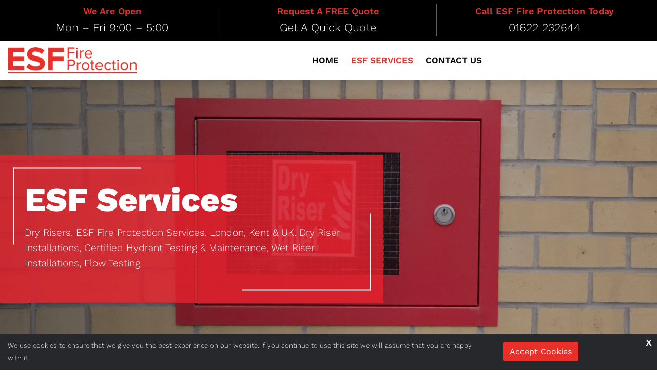

--- FILE ---
content_type: text/html; charset=UTF-8
request_url: https://www.esffireprotectionservices.co.uk/esf-services/
body_size: 13706
content:
<!doctype html>
<html lang="en-GB">
<head>
	<meta charset="UTF-8">
<script>
var gform;gform||(document.addEventListener("gform_main_scripts_loaded",function(){gform.scriptsLoaded=!0}),document.addEventListener("gform/theme/scripts_loaded",function(){gform.themeScriptsLoaded=!0}),window.addEventListener("DOMContentLoaded",function(){gform.domLoaded=!0}),gform={domLoaded:!1,scriptsLoaded:!1,themeScriptsLoaded:!1,isFormEditor:()=>"function"==typeof InitializeEditor,callIfLoaded:function(o){return!(!gform.domLoaded||!gform.scriptsLoaded||!gform.themeScriptsLoaded&&!gform.isFormEditor()||(gform.isFormEditor()&&console.warn("The use of gform.initializeOnLoaded() is deprecated in the form editor context and will be removed in Gravity Forms 3.1."),o(),0))},initializeOnLoaded:function(o){gform.callIfLoaded(o)||(document.addEventListener("gform_main_scripts_loaded",()=>{gform.scriptsLoaded=!0,gform.callIfLoaded(o)}),document.addEventListener("gform/theme/scripts_loaded",()=>{gform.themeScriptsLoaded=!0,gform.callIfLoaded(o)}),window.addEventListener("DOMContentLoaded",()=>{gform.domLoaded=!0,gform.callIfLoaded(o)}))},hooks:{action:{},filter:{}},addAction:function(o,r,e,t){gform.addHook("action",o,r,e,t)},addFilter:function(o,r,e,t){gform.addHook("filter",o,r,e,t)},doAction:function(o){gform.doHook("action",o,arguments)},applyFilters:function(o){return gform.doHook("filter",o,arguments)},removeAction:function(o,r){gform.removeHook("action",o,r)},removeFilter:function(o,r,e){gform.removeHook("filter",o,r,e)},addHook:function(o,r,e,t,n){null==gform.hooks[o][r]&&(gform.hooks[o][r]=[]);var d=gform.hooks[o][r];null==n&&(n=r+"_"+d.length),gform.hooks[o][r].push({tag:n,callable:e,priority:t=null==t?10:t})},doHook:function(r,o,e){var t;if(e=Array.prototype.slice.call(e,1),null!=gform.hooks[r][o]&&((o=gform.hooks[r][o]).sort(function(o,r){return o.priority-r.priority}),o.forEach(function(o){"function"!=typeof(t=o.callable)&&(t=window[t]),"action"==r?t.apply(null,e):e[0]=t.apply(null,e)})),"filter"==r)return e[0]},removeHook:function(o,r,t,n){var e;null!=gform.hooks[o][r]&&(e=(e=gform.hooks[o][r]).filter(function(o,r,e){return!!(null!=n&&n!=o.tag||null!=t&&t!=o.priority)}),gform.hooks[o][r]=e)}});
</script>

	<meta name="viewport" content="width=device-width, initial-scale=1">
	<link rel="profile" href="https://gmpg.org/xfn/11">

	<meta name='robots' content='index, follow, max-image-preview:large, max-snippet:-1, max-video-preview:-1' />
	<style>img:is([sizes="auto" i], [sizes^="auto," i]) { contain-intrinsic-size: 3000px 1500px }</style>
	
	<!-- This site is optimized with the Yoast SEO plugin v26.4 - https://yoast.com/wordpress/plugins/seo/ -->
	<title>Dry Risers | Kent | London | Medway | UK | ESF Fire Protection</title>
	<meta name="description" content="Dry Riser Experts covering London, Kent and Medway. Call ESF Fire Protection today for a free quote 01622 206 812." />
	<link rel="canonical" href="https://www.esffireprotectionservices.co.uk/esf-services/" />
	<meta property="og:locale" content="en_GB" />
	<meta property="og:type" content="article" />
	<meta property="og:title" content="Dry Risers | Kent | London | Medway | UK | ESF Fire Protection" />
	<meta property="og:description" content="Dry Riser Experts covering London, Kent and Medway. Call ESF Fire Protection today for a free quote 01622 206 812." />
	<meta property="og:url" content="https://www.esffireprotectionservices.co.uk/esf-services/" />
	<meta property="og:site_name" content="ESF Fire Protection" />
	<meta property="article:modified_time" content="2024-02-26T14:46:55+00:00" />
	<meta property="og:image" content="https://www.esffireprotectionservices.co.uk/wp-content/uploads/2024/02/our_services_slider_1.webp" />
	<meta property="og:image:width" content="1400" />
	<meta property="og:image:height" content="900" />
	<meta property="og:image:type" content="image/webp" />
	<meta name="twitter:card" content="summary_large_image" />
	<meta name="twitter:label1" content="Estimated reading time" />
	<meta name="twitter:data1" content="2 minutes" />
	<script type="application/ld+json" class="yoast-schema-graph">{"@context":"https://schema.org","@graph":[{"@type":"WebPage","@id":"https://www.esffireprotectionservices.co.uk/esf-services/","url":"https://www.esffireprotectionservices.co.uk/esf-services/","name":"Dry Risers | Kent | London | Medway | UK | ESF Fire Protection","isPartOf":{"@id":"https://www.esffireprotectionservices.co.uk/#website"},"primaryImageOfPage":{"@id":"https://www.esffireprotectionservices.co.uk/esf-services/#primaryimage"},"image":{"@id":"https://www.esffireprotectionservices.co.uk/esf-services/#primaryimage"},"thumbnailUrl":"https://www.esffireprotectionservices.co.uk/wp-content/uploads/2024/02/our_services_slider_1.webp","datePublished":"2024-02-26T14:43:07+00:00","dateModified":"2024-02-26T14:46:55+00:00","description":"Dry Riser Experts covering London, Kent and Medway. Call ESF Fire Protection today for a free quote 01622 206 812.","breadcrumb":{"@id":"https://www.esffireprotectionservices.co.uk/esf-services/#breadcrumb"},"inLanguage":"en-GB","potentialAction":[{"@type":"ReadAction","target":["https://www.esffireprotectionservices.co.uk/esf-services/"]}]},{"@type":"ImageObject","inLanguage":"en-GB","@id":"https://www.esffireprotectionservices.co.uk/esf-services/#primaryimage","url":"https://www.esffireprotectionservices.co.uk/wp-content/uploads/2024/02/our_services_slider_1.webp","contentUrl":"https://www.esffireprotectionservices.co.uk/wp-content/uploads/2024/02/our_services_slider_1.webp","width":1400,"height":900},{"@type":"BreadcrumbList","@id":"https://www.esffireprotectionservices.co.uk/esf-services/#breadcrumb","itemListElement":[{"@type":"ListItem","position":1,"name":"Home","item":"https://www.esffireprotectionservices.co.uk/"},{"@type":"ListItem","position":2,"name":"ESF Services"}]},{"@type":"WebSite","@id":"https://www.esffireprotectionservices.co.uk/#website","url":"https://www.esffireprotectionservices.co.uk/","name":"ESF Fire Protection","description":"London &amp; Kent","potentialAction":[{"@type":"SearchAction","target":{"@type":"EntryPoint","urlTemplate":"https://www.esffireprotectionservices.co.uk/?s={search_term_string}"},"query-input":{"@type":"PropertyValueSpecification","valueRequired":true,"valueName":"search_term_string"}}],"inLanguage":"en-GB"}]}</script>
	<!-- / Yoast SEO plugin. -->


<link rel="alternate" type="application/rss+xml" title="ESF Fire Protection &raquo; Feed" href="https://www.esffireprotectionservices.co.uk/feed/" />
<link rel="alternate" type="application/rss+xml" title="ESF Fire Protection &raquo; Comments Feed" href="https://www.esffireprotectionservices.co.uk/comments/feed/" />
<link rel='stylesheet' id='wp-block-library-css' href='https://www.esffireprotectionservices.co.uk/wp-includes/css/dist/block-library/style.min.css?ver=6.8.3' media='all' />
<style id='global-styles-inline-css'>
:root{--wp--preset--aspect-ratio--square: 1;--wp--preset--aspect-ratio--4-3: 4/3;--wp--preset--aspect-ratio--3-4: 3/4;--wp--preset--aspect-ratio--3-2: 3/2;--wp--preset--aspect-ratio--2-3: 2/3;--wp--preset--aspect-ratio--16-9: 16/9;--wp--preset--aspect-ratio--9-16: 9/16;--wp--preset--color--black: #000000;--wp--preset--color--cyan-bluish-gray: #abb8c3;--wp--preset--color--white: #ffffff;--wp--preset--color--pale-pink: #f78da7;--wp--preset--color--vivid-red: #cf2e2e;--wp--preset--color--luminous-vivid-orange: #ff6900;--wp--preset--color--luminous-vivid-amber: #fcb900;--wp--preset--color--light-green-cyan: #7bdcb5;--wp--preset--color--vivid-green-cyan: #00d084;--wp--preset--color--pale-cyan-blue: #8ed1fc;--wp--preset--color--vivid-cyan-blue: #0693e3;--wp--preset--color--vivid-purple: #9b51e0;--wp--preset--gradient--vivid-cyan-blue-to-vivid-purple: linear-gradient(135deg,rgba(6,147,227,1) 0%,rgb(155,81,224) 100%);--wp--preset--gradient--light-green-cyan-to-vivid-green-cyan: linear-gradient(135deg,rgb(122,220,180) 0%,rgb(0,208,130) 100%);--wp--preset--gradient--luminous-vivid-amber-to-luminous-vivid-orange: linear-gradient(135deg,rgba(252,185,0,1) 0%,rgba(255,105,0,1) 100%);--wp--preset--gradient--luminous-vivid-orange-to-vivid-red: linear-gradient(135deg,rgba(255,105,0,1) 0%,rgb(207,46,46) 100%);--wp--preset--gradient--very-light-gray-to-cyan-bluish-gray: linear-gradient(135deg,rgb(238,238,238) 0%,rgb(169,184,195) 100%);--wp--preset--gradient--cool-to-warm-spectrum: linear-gradient(135deg,rgb(74,234,220) 0%,rgb(151,120,209) 20%,rgb(207,42,186) 40%,rgb(238,44,130) 60%,rgb(251,105,98) 80%,rgb(254,248,76) 100%);--wp--preset--gradient--blush-light-purple: linear-gradient(135deg,rgb(255,206,236) 0%,rgb(152,150,240) 100%);--wp--preset--gradient--blush-bordeaux: linear-gradient(135deg,rgb(254,205,165) 0%,rgb(254,45,45) 50%,rgb(107,0,62) 100%);--wp--preset--gradient--luminous-dusk: linear-gradient(135deg,rgb(255,203,112) 0%,rgb(199,81,192) 50%,rgb(65,88,208) 100%);--wp--preset--gradient--pale-ocean: linear-gradient(135deg,rgb(255,245,203) 0%,rgb(182,227,212) 50%,rgb(51,167,181) 100%);--wp--preset--gradient--electric-grass: linear-gradient(135deg,rgb(202,248,128) 0%,rgb(113,206,126) 100%);--wp--preset--gradient--midnight: linear-gradient(135deg,rgb(2,3,129) 0%,rgb(40,116,252) 100%);--wp--preset--font-size--small: 13px;--wp--preset--font-size--medium: 20px;--wp--preset--font-size--large: 36px;--wp--preset--font-size--x-large: 42px;--wp--preset--spacing--20: 0.44rem;--wp--preset--spacing--30: 0.67rem;--wp--preset--spacing--40: 1rem;--wp--preset--spacing--50: 1.5rem;--wp--preset--spacing--60: 2.25rem;--wp--preset--spacing--70: 3.38rem;--wp--preset--spacing--80: 5.06rem;--wp--preset--shadow--natural: 6px 6px 9px rgba(0, 0, 0, 0.2);--wp--preset--shadow--deep: 12px 12px 50px rgba(0, 0, 0, 0.4);--wp--preset--shadow--sharp: 6px 6px 0px rgba(0, 0, 0, 0.2);--wp--preset--shadow--outlined: 6px 6px 0px -3px rgba(255, 255, 255, 1), 6px 6px rgba(0, 0, 0, 1);--wp--preset--shadow--crisp: 6px 6px 0px rgba(0, 0, 0, 1);}:where(.is-layout-flex){gap: 0.5em;}:where(.is-layout-grid){gap: 0.5em;}body .is-layout-flex{display: flex;}.is-layout-flex{flex-wrap: wrap;align-items: center;}.is-layout-flex > :is(*, div){margin: 0;}body .is-layout-grid{display: grid;}.is-layout-grid > :is(*, div){margin: 0;}:where(.wp-block-columns.is-layout-flex){gap: 2em;}:where(.wp-block-columns.is-layout-grid){gap: 2em;}:where(.wp-block-post-template.is-layout-flex){gap: 1.25em;}:where(.wp-block-post-template.is-layout-grid){gap: 1.25em;}.has-black-color{color: var(--wp--preset--color--black) !important;}.has-cyan-bluish-gray-color{color: var(--wp--preset--color--cyan-bluish-gray) !important;}.has-white-color{color: var(--wp--preset--color--white) !important;}.has-pale-pink-color{color: var(--wp--preset--color--pale-pink) !important;}.has-vivid-red-color{color: var(--wp--preset--color--vivid-red) !important;}.has-luminous-vivid-orange-color{color: var(--wp--preset--color--luminous-vivid-orange) !important;}.has-luminous-vivid-amber-color{color: var(--wp--preset--color--luminous-vivid-amber) !important;}.has-light-green-cyan-color{color: var(--wp--preset--color--light-green-cyan) !important;}.has-vivid-green-cyan-color{color: var(--wp--preset--color--vivid-green-cyan) !important;}.has-pale-cyan-blue-color{color: var(--wp--preset--color--pale-cyan-blue) !important;}.has-vivid-cyan-blue-color{color: var(--wp--preset--color--vivid-cyan-blue) !important;}.has-vivid-purple-color{color: var(--wp--preset--color--vivid-purple) !important;}.has-black-background-color{background-color: var(--wp--preset--color--black) !important;}.has-cyan-bluish-gray-background-color{background-color: var(--wp--preset--color--cyan-bluish-gray) !important;}.has-white-background-color{background-color: var(--wp--preset--color--white) !important;}.has-pale-pink-background-color{background-color: var(--wp--preset--color--pale-pink) !important;}.has-vivid-red-background-color{background-color: var(--wp--preset--color--vivid-red) !important;}.has-luminous-vivid-orange-background-color{background-color: var(--wp--preset--color--luminous-vivid-orange) !important;}.has-luminous-vivid-amber-background-color{background-color: var(--wp--preset--color--luminous-vivid-amber) !important;}.has-light-green-cyan-background-color{background-color: var(--wp--preset--color--light-green-cyan) !important;}.has-vivid-green-cyan-background-color{background-color: var(--wp--preset--color--vivid-green-cyan) !important;}.has-pale-cyan-blue-background-color{background-color: var(--wp--preset--color--pale-cyan-blue) !important;}.has-vivid-cyan-blue-background-color{background-color: var(--wp--preset--color--vivid-cyan-blue) !important;}.has-vivid-purple-background-color{background-color: var(--wp--preset--color--vivid-purple) !important;}.has-black-border-color{border-color: var(--wp--preset--color--black) !important;}.has-cyan-bluish-gray-border-color{border-color: var(--wp--preset--color--cyan-bluish-gray) !important;}.has-white-border-color{border-color: var(--wp--preset--color--white) !important;}.has-pale-pink-border-color{border-color: var(--wp--preset--color--pale-pink) !important;}.has-vivid-red-border-color{border-color: var(--wp--preset--color--vivid-red) !important;}.has-luminous-vivid-orange-border-color{border-color: var(--wp--preset--color--luminous-vivid-orange) !important;}.has-luminous-vivid-amber-border-color{border-color: var(--wp--preset--color--luminous-vivid-amber) !important;}.has-light-green-cyan-border-color{border-color: var(--wp--preset--color--light-green-cyan) !important;}.has-vivid-green-cyan-border-color{border-color: var(--wp--preset--color--vivid-green-cyan) !important;}.has-pale-cyan-blue-border-color{border-color: var(--wp--preset--color--pale-cyan-blue) !important;}.has-vivid-cyan-blue-border-color{border-color: var(--wp--preset--color--vivid-cyan-blue) !important;}.has-vivid-purple-border-color{border-color: var(--wp--preset--color--vivid-purple) !important;}.has-vivid-cyan-blue-to-vivid-purple-gradient-background{background: var(--wp--preset--gradient--vivid-cyan-blue-to-vivid-purple) !important;}.has-light-green-cyan-to-vivid-green-cyan-gradient-background{background: var(--wp--preset--gradient--light-green-cyan-to-vivid-green-cyan) !important;}.has-luminous-vivid-amber-to-luminous-vivid-orange-gradient-background{background: var(--wp--preset--gradient--luminous-vivid-amber-to-luminous-vivid-orange) !important;}.has-luminous-vivid-orange-to-vivid-red-gradient-background{background: var(--wp--preset--gradient--luminous-vivid-orange-to-vivid-red) !important;}.has-very-light-gray-to-cyan-bluish-gray-gradient-background{background: var(--wp--preset--gradient--very-light-gray-to-cyan-bluish-gray) !important;}.has-cool-to-warm-spectrum-gradient-background{background: var(--wp--preset--gradient--cool-to-warm-spectrum) !important;}.has-blush-light-purple-gradient-background{background: var(--wp--preset--gradient--blush-light-purple) !important;}.has-blush-bordeaux-gradient-background{background: var(--wp--preset--gradient--blush-bordeaux) !important;}.has-luminous-dusk-gradient-background{background: var(--wp--preset--gradient--luminous-dusk) !important;}.has-pale-ocean-gradient-background{background: var(--wp--preset--gradient--pale-ocean) !important;}.has-electric-grass-gradient-background{background: var(--wp--preset--gradient--electric-grass) !important;}.has-midnight-gradient-background{background: var(--wp--preset--gradient--midnight) !important;}.has-small-font-size{font-size: var(--wp--preset--font-size--small) !important;}.has-medium-font-size{font-size: var(--wp--preset--font-size--medium) !important;}.has-large-font-size{font-size: var(--wp--preset--font-size--large) !important;}.has-x-large-font-size{font-size: var(--wp--preset--font-size--x-large) !important;}
:where(.wp-block-post-template.is-layout-flex){gap: 1.25em;}:where(.wp-block-post-template.is-layout-grid){gap: 1.25em;}
:where(.wp-block-columns.is-layout-flex){gap: 2em;}:where(.wp-block-columns.is-layout-grid){gap: 2em;}
:root :where(.wp-block-pullquote){font-size: 1.5em;line-height: 1.6;}
</style>
<link rel='stylesheet' id='bundle.css-css' href='https://www.esffireprotectionservices.co.uk/wp-content/themes/wp-esf-fire-protection/assets/css/bundle.css?ver=1444150445' media='all' />
<script src="https://www.esffireprotectionservices.co.uk/wp-includes/js/jquery/jquery.min.js?ver=3.7.1" id="jquery-core-js"></script>
<script src="https://www.esffireprotectionservices.co.uk/wp-includes/js/jquery/jquery-migrate.min.js?ver=3.4.1" id="jquery-migrate-js"></script>
<link rel="https://api.w.org/" href="https://www.esffireprotectionservices.co.uk/wp-json/" /><link rel="alternate" title="JSON" type="application/json" href="https://www.esffireprotectionservices.co.uk/wp-json/wp/v2/pages/133" /><link rel="EditURI" type="application/rsd+xml" title="RSD" href="https://www.esffireprotectionservices.co.uk/xmlrpc.php?rsd" />
<meta name="generator" content="WordPress 6.8.3" />
<link rel='shortlink' href='https://www.esffireprotectionservices.co.uk/?p=133' />
<link rel="alternate" title="oEmbed (JSON)" type="application/json+oembed" href="https://www.esffireprotectionservices.co.uk/wp-json/oembed/1.0/embed?url=https%3A%2F%2Fwww.esffireprotectionservices.co.uk%2Fesf-services%2F" />
<link rel="alternate" title="oEmbed (XML)" type="text/xml+oembed" href="https://www.esffireprotectionservices.co.uk/wp-json/oembed/1.0/embed?url=https%3A%2F%2Fwww.esffireprotectionservices.co.uk%2Fesf-services%2F&#038;format=xml" />
<link rel="icon" href="https://www.esffireprotectionservices.co.uk/wp-content/uploads/2024/02/cropped-favicon-32x32.png" sizes="32x32" />
<link rel="icon" href="https://www.esffireprotectionservices.co.uk/wp-content/uploads/2024/02/cropped-favicon-192x192.png" sizes="192x192" />
<link rel="apple-touch-icon" href="https://www.esffireprotectionservices.co.uk/wp-content/uploads/2024/02/cropped-favicon-180x180.png" />
<meta name="msapplication-TileImage" content="https://www.esffireprotectionservices.co.uk/wp-content/uploads/2024/02/cropped-favicon-270x270.png" />
</head>

<body class="wp-singular page-template page-template-page-content page-template-page-content-php page page-id-133 wp-theme-wp-esf-fire-protection">
<div class="eupopup eupopup-bottomright eupopup-style-compact"></div>
	<header class="d-none d-sm-none d-md-block">
		<div class="top_bar bgr-dark txt-light clearfix fixed-top-header p-2">
                <div class="container">
                    <div class="row d-flex justify-content-center top-header-container">
                        <div class="col-lg-4 col-md-4 header-box header-border-right text-center">
                            <span class="d-block heading">We Are Open</span>
							<span class="header-text">
							Mon – Fri 9:00 – 5:00<br />
							</span>
                        </div>
						 <div class="col-lg-4 col-md-4 header-box header-border-right text-center">
                            <span class="d-block heading">Request A FREE Quote</span>
							<span class="header-text">
							 <a href="#" data-toggle="modal" data-target="#myModalform">Get A Quick Quote</a>
							</span>
                        </div>
						 <div class="col-lg-4 col-md-4 header-box text-center">
                            <span class="d-block heading">Call ESF Fire Protection Today</span>
							<span class="header-text">
							<a href="tel:01622 232644">01622 232644</a>
							</span>
                        </div>
                    </div>
                </div>
            </div>
	</header>
	
<!--Navbar -->
    <nav class="navbar navbar-expand-lg navbar-light fixed-top bgr-light shadow">
		<div class="container p-2 p-md-0">
				<a class="navbar-brand " href="https://www.esffireprotectionservices.co.uk">
					<div class="navbar-brand-img logo">
						<img class="navbar-brand-logo" src="https://www.esffireprotectionservices.co.uk/wp-content/themes/wp-esf-fire-protection/assets/img/esf_logo-1.webp"
							alt="ESF Fire Protection">
					</div>
				</a>
				<button class="navbar-toggler first-button" type="button" data-toggle="collapse"
					data-target="#navbarSupportedContent23" aria-controls="navbarSupportedContent23" aria-expanded="false"
					aria-label="Toggle navigation">
					<div class="animated-icon1"><span></span><span></span><span></span></div>
				</button>
				<div class="collapse navbar-collapse" id="navbarSupportedContent23">

					<div class="nav-menu mx-auto"><ul id="menu-menu-1" class="navbar-nav m-0" itemscope itemtype="http://www.schema.org/SiteNavigationElement"><li  id="menu-item-101" class="menu-item menu-item-type-post_type menu-item-object-page menu-item-home menu-item-101 nav-item"><a itemprop="url" href="https://www.esffireprotectionservices.co.uk/" class="nav-link"><span itemprop="name">Home</span></a></li>
<li  id="menu-item-136" class="menu-item menu-item-type-post_type menu-item-object-page current-menu-item page_item page-item-133 current_page_item active menu-item-136 nav-item"><a itemprop="url" href="https://www.esffireprotectionservices.co.uk/esf-services/" class="nav-link" aria-current="page"><span itemprop="name">ESF Services</span></a></li>
<li  id="menu-item-129" class="menu-item menu-item-type-post_type menu-item-object-page menu-item-129 nav-item"><a itemprop="url" href="https://www.esffireprotectionservices.co.uk/contact-us/" class="nav-link"><span itemprop="name">Contact Us</span></a></li>
</ul></div>				</div>
		</div><!--container-->
    </nav>
    <!--/.Navbar -->
	
		 <div class="modal fade" id="myModalform" tabindex="-1" role="dialog"
        aria-labelledby="modalcenter" aria-hidden="true">
        <div class="modal-dialog modal-dialog-centered modal-md" role="document">
            <div class="modal-content">
                <div class="modal-body modal-body-form">
					<div class="container-fluid p-0">
						<div class="row">
							<div class="col-lg-12 col-md-12 bgr-red-color">
							 <h5 class="modal-title mb-3 mt-3 txt-light">Request A Quick Quote</h5>
							  <button type="button" class="close" data-dismiss="modal" aria-label="Close">
								<span aria-hidden="true">&times;</span>
							</button>
								
                <div class='gf_browser_chrome gform_wrapper gravity-theme gform-theme--no-framework custom_styleform_one_wrapper' data-form-theme='gravity-theme' data-form-index='0' id='gform_wrapper_2' ><div id='gf_2' class='gform_anchor' tabindex='-1'></div><form method='post' enctype='multipart/form-data' target='gform_ajax_frame_2' id='gform_2' class='custom_styleform_one' action='/esf-services/#gf_2' data-formid='2' novalidate>					<div style="display: none !important;" class="akismet-fields-container gf_invisible" data-prefix="ak_">
						<label>&#916;<textarea name="ak_hp_textarea" cols="45" rows="8" maxlength="100"></textarea></label>
						<input type="hidden" id="ak_js_1" name="ak_js" value="241" />
						<script>
document.getElementById( "ak_js_1" ).setAttribute( "value", ( new Date() ).getTime() );
</script>

					</div>
                        <div class='gform-body gform_body'><div id='gform_fields_2' class='gform_fields top_label form_sublabel_below description_below validation_below'><div id="field_2_7" class="gfield gfield--type-honeypot gform_validation_container field_sublabel_below gfield--has-description field_description_below field_validation_below gfield_visibility_visible"  ><label class='gfield_label gform-field-label' for='input_2_7'>Comments</label><div class='ginput_container'><input name='input_7' id='input_2_7' type='text' value='' autocomplete='new-password'/></div><div class='gfield_description' id='gfield_description_2_7'>This field is for validation purposes and should be left unchanged.</div></div><div id="field_2_1" class="gfield gfield--type-text gfield--width-half gfield_contains_required field_sublabel_below gfield--no-description field_description_below hidden_label field_validation_below gfield_visibility_visible"  ><label class='gfield_label gform-field-label' for='input_2_1'>Your Name<span class="gfield_required"><span class="gfield_required gfield_required_text">(Required)</span></span></label><div class='ginput_container ginput_container_text'><input name='input_1' id='input_2_1' type='text' value='' class='large'    placeholder='Name*' aria-required="true" aria-invalid="false"   /></div></div><div id="field_2_3" class="gfield gfield--type-text gfield--width-half gfield_contains_required field_sublabel_below gfield--no-description field_description_below hidden_label field_validation_below gfield_visibility_visible"  ><label class='gfield_label gform-field-label' for='input_2_3'>Your Email<span class="gfield_required"><span class="gfield_required gfield_required_text">(Required)</span></span></label><div class='ginput_container ginput_container_text'><input name='input_3' id='input_2_3' type='text' value='' class='large'    placeholder='Email*' aria-required="true" aria-invalid="false"   /></div></div><div id="field_2_2" class="gfield gfield--type-text gfield--width-half gfield_contains_required field_sublabel_below gfield--no-description field_description_below hidden_label field_validation_below gfield_visibility_visible"  ><label class='gfield_label gform-field-label' for='input_2_2'>Your Phone Number*<span class="gfield_required"><span class="gfield_required gfield_required_text">(Required)</span></span></label><div class='ginput_container ginput_container_text'><input name='input_2' id='input_2_2' type='text' value='' class='large'    placeholder='Phone Number*' aria-required="true" aria-invalid="false"   /></div></div><div id="field_2_4" class="gfield gfield--type-text gfield--width-half gfield_contains_required field_sublabel_below gfield--no-description field_description_below hidden_label field_validation_below gfield_visibility_visible"  ><label class='gfield_label gform-field-label' for='input_2_4'>Your Postcode<span class="gfield_required"><span class="gfield_required gfield_required_text">(Required)</span></span></label><div class='ginput_container ginput_container_text'><input name='input_4' id='input_2_4' type='text' value='' class='large'    placeholder='Location/Postcode*' aria-required="true" aria-invalid="false"   /></div></div><div id="field_2_6" class="gfield gfield--type-textarea gfield_contains_required field_sublabel_below gfield--no-description field_description_below hidden_label field_validation_below gfield_visibility_visible"  ><label class='gfield_label gform-field-label' for='input_2_6'>Your Message*<span class="gfield_required"><span class="gfield_required gfield_required_text">(Required)</span></span></label><div class='ginput_container ginput_container_textarea'><textarea name='input_6' id='input_2_6' class='textarea small'    placeholder='Your Message' aria-required="true" aria-invalid="false"   rows='10' cols='50'></textarea></div></div></div></div>
        <div class='gform-footer gform_footer top_label'> <input type='submit' id='gform_submit_button_2' class='gform_button button' onclick='gform.submission.handleButtonClick(this);' data-submission-type='submit' value='Submit'  /> <input type='hidden' name='gform_ajax' value='form_id=2&amp;title=&amp;description=&amp;tabindex=0&amp;theme=gravity-theme&amp;styles=[]&amp;hash=b8401523dbb50d0ae40f4989ffb3bf9d' />
            <input type='hidden' class='gform_hidden' name='gform_submission_method' data-js='gform_submission_method_2' value='iframe' />
            <input type='hidden' class='gform_hidden' name='gform_theme' data-js='gform_theme_2' id='gform_theme_2' value='gravity-theme' />
            <input type='hidden' class='gform_hidden' name='gform_style_settings' data-js='gform_style_settings_2' id='gform_style_settings_2' value='[]' />
            <input type='hidden' class='gform_hidden' name='is_submit_2' value='1' />
            <input type='hidden' class='gform_hidden' name='gform_submit' value='2' />
            
            <input type='hidden' class='gform_hidden' name='gform_unique_id' value='' />
            <input type='hidden' class='gform_hidden' name='state_2' value='WyJbXSIsImM4NjJiMzYxMTg5YzM0MmM1MzY5ODM2MjlkMDJiZmU0Il0=' />
            <input type='hidden' autocomplete='off' class='gform_hidden' name='gform_target_page_number_2' id='gform_target_page_number_2' value='0' />
            <input type='hidden' autocomplete='off' class='gform_hidden' name='gform_source_page_number_2' id='gform_source_page_number_2' value='1' />
            <input type='hidden' name='gform_field_values' value='' />
            
        </div>
                        </form>
                        </div>
		                <iframe style='display:none;width:0px;height:0px;' src='about:blank' name='gform_ajax_frame_2' id='gform_ajax_frame_2' title='This iframe contains the logic required to handle Ajax powered Gravity Forms.'></iframe>
		                <script>
gform.initializeOnLoaded( function() {gformInitSpinner( 2, 'https://www.esffireprotectionservices.co.uk/wp-content/plugins/gravityforms/images/spinner.svg', true );jQuery('#gform_ajax_frame_2').on('load',function(){var contents = jQuery(this).contents().find('*').html();var is_postback = contents.indexOf('GF_AJAX_POSTBACK') >= 0;if(!is_postback){return;}var form_content = jQuery(this).contents().find('#gform_wrapper_2');var is_confirmation = jQuery(this).contents().find('#gform_confirmation_wrapper_2').length > 0;var is_redirect = contents.indexOf('gformRedirect(){') >= 0;var is_form = form_content.length > 0 && ! is_redirect && ! is_confirmation;var mt = parseInt(jQuery('html').css('margin-top'), 10) + parseInt(jQuery('body').css('margin-top'), 10) + 100;if(is_form){jQuery('#gform_wrapper_2').html(form_content.html());if(form_content.hasClass('gform_validation_error')){jQuery('#gform_wrapper_2').addClass('gform_validation_error');} else {jQuery('#gform_wrapper_2').removeClass('gform_validation_error');}setTimeout( function() { /* delay the scroll by 50 milliseconds to fix a bug in chrome */ jQuery(document).scrollTop(jQuery('#gform_wrapper_2').offset().top - mt); }, 50 );if(window['gformInitDatepicker']) {gformInitDatepicker();}if(window['gformInitPriceFields']) {gformInitPriceFields();}var current_page = jQuery('#gform_source_page_number_2').val();gformInitSpinner( 2, 'https://www.esffireprotectionservices.co.uk/wp-content/plugins/gravityforms/images/spinner.svg', true );jQuery(document).trigger('gform_page_loaded', [2, current_page]);window['gf_submitting_2'] = false;}else if(!is_redirect){var confirmation_content = jQuery(this).contents().find('.GF_AJAX_POSTBACK').html();if(!confirmation_content){confirmation_content = contents;}jQuery('#gform_wrapper_2').replaceWith(confirmation_content);jQuery(document).scrollTop(jQuery('#gf_2').offset().top - mt);jQuery(document).trigger('gform_confirmation_loaded', [2]);window['gf_submitting_2'] = false;wp.a11y.speak(jQuery('#gform_confirmation_message_2').text());}else{jQuery('#gform_2').append(contents);if(window['gformRedirect']) {gformRedirect();}}jQuery(document).trigger("gform_pre_post_render", [{ formId: "2", currentPage: "current_page", abort: function() { this.preventDefault(); } }]);        if (event && event.defaultPrevented) {                return;        }        const gformWrapperDiv = document.getElementById( "gform_wrapper_2" );        if ( gformWrapperDiv ) {            const visibilitySpan = document.createElement( "span" );            visibilitySpan.id = "gform_visibility_test_2";            gformWrapperDiv.insertAdjacentElement( "afterend", visibilitySpan );        }        const visibilityTestDiv = document.getElementById( "gform_visibility_test_2" );        let postRenderFired = false;        function triggerPostRender() {            if ( postRenderFired ) {                return;            }            postRenderFired = true;            gform.core.triggerPostRenderEvents( 2, current_page );            if ( visibilityTestDiv ) {                visibilityTestDiv.parentNode.removeChild( visibilityTestDiv );            }        }        function debounce( func, wait, immediate ) {            var timeout;            return function() {                var context = this, args = arguments;                var later = function() {                    timeout = null;                    if ( !immediate ) func.apply( context, args );                };                var callNow = immediate && !timeout;                clearTimeout( timeout );                timeout = setTimeout( later, wait );                if ( callNow ) func.apply( context, args );            };        }        const debouncedTriggerPostRender = debounce( function() {            triggerPostRender();        }, 200 );        if ( visibilityTestDiv && visibilityTestDiv.offsetParent === null ) {            const observer = new MutationObserver( ( mutations ) => {                mutations.forEach( ( mutation ) => {                    if ( mutation.type === 'attributes' && visibilityTestDiv.offsetParent !== null ) {                        debouncedTriggerPostRender();                        observer.disconnect();                    }                });            });            observer.observe( document.body, {                attributes: true,                childList: false,                subtree: true,                attributeFilter: [ 'style', 'class' ],            });        } else {            triggerPostRender();        }    } );} );
</script>
							</div>
						</div>
					</div>	
                </div>
            </div>
        </div>
    </div><section class="home-slider">
    <div id="carousel-example" class="carousel slide carousel-fade" data-ride="carousel">
    
        <div class="carousel-inner">
                        <div class="carousel-item active">
                <div class="content-overlay">
                   <img src="https://www.esffireprotectionservices.co.uk/wp-content/uploads/2024/02/our_services_slider_1.webp" class="carousel-image w-100 lozad" alt="ESF Services" srcset="https://www.esffireprotectionservices.co.uk/wp-content/uploads/2024/02/our_services_slider_1-300x193.webp 300w, https://www.esffireprotectionservices.co.uk/wp-content/uploads/2024/02/our_services_slider_1-1024x658.webp 1024w, https://www.esffireprotectionservices.co.uk/wp-content/uploads/2024/02/our_services_slider_1-768x494.webp 768w, https://www.esffireprotectionservices.co.uk/wp-content/uploads/2024/02/our_services_slider_1.webp 1400w">
                    <div class="carousel-caption">
                        <div class="container">
                            <div class="row">
							                                <div class="col-lg-7 col-md-12 home-text p-5">
                                    <h1 class="txt-light text-center text-lg-left">ESF Services									<span class="subheading2 text-center text-lg-left">Dry Risers. ESF Fire Protection Services. London, Kent & UK.
Dry Riser Installations, 
Certified Hydrant Testing & Maintenance, Wet Riser Installations, 
Flow Testing</span></h1>
                                                                     
                                </div>
								                             </div>
                        </div>
                    </div>
				
                </div>
            </div>
                        
        </div>

    </div>
</section><section class="one-column-content bgr-light txt-dark p-2 p-lg-5">
    <div class="container-fluid p-0">
        <div class="row no-gutters d-flex">
            <div class="align-self-center col-lg-10 mx-auto col-md-12 p-2 p-lg-5" data-aos="fade-up">
			            <p>A dry riser is defined as a vertical water supply pipe installed in a building for fire-fighting purposes, fitted with inlet connections at a fire service access level and landing valves at specified points, which is normally dry but is capable of being charged with water usually by a pumping from fire and rescue service appliances. The difference between a Dry and Wet Riser is that the Wet Riser is permanently charged with water.</p>
<p>Dry and Wet Risers are installed where there are no floors higher than 50 metres. Where there are floors higher than 50 metres only Wet Risers should be installed due to the pressure required to provide water supplies to the landing valves sited on upper floors. and also to ensure water is immediately available for fire-fighting.</p>
<p>Dry Riser fire-main should have an operating pressure of 12 Bar.</p>
<p>As the responsible person who either owns or manages the building/s, it falls as your responsibility to ensure the service and maintenance of Dry Riser system with a 6 monthly visual inspection and an annual 12 Bar wet test, all with certification to meet legal fire and safety regulations, failure to do so can result in your insurance being invalidated and prosecution if the system fails and it can be proved it was due to the system not conforming to relevant British Standards and procedures.</p>
<p>We offer servicing and preventative maintenance for all dry and wet riser systems, all works are in accordance with BS9990:2015 The Code of Practice for non Automatic Fire Fighting Systems and our engineers are trained to ensure your people and premises are safe from fire</p>
<p><a href="/contact-us/">Contact Us</a> Today For A Free Quote ESF Fire Protection look forward to your call.</p>
				
            </div>
			 
        </div>
    </div>
</section>




 
<footer class="site-footer bgr-primary-color footer-pdb pb-5 position-relative text-md-left text-center">
    <div class="container">
        <div class="row">
				<div class="footer-top bgr-red-color mt-md-5 mb-md-5 mt-0 mb-0 col-lg-12 col-md-12 col-sm-12">
						<div class="footer-call-to-action">
							<div class="row d-flex align-items-center">
								<div class="col-lg-6 col-md-6 col-sm-12 text-center text-md-left">
									<h3 class="call-to-action-title txt-light">CALL ESF FIRE PROTECTION TODAY</h3>
										<p class="call-to-action-description txt-light">For more information call our team of experts</p>
								</div>
								<div class="col-lg-6 col-md-6 col-sm-12 text-center text-md-right">
									<div class="call-to-action-phone-link">
										<a href="tel:01622 232644">01622 232644<span><svg class="svg-inline--fa fa-phone fa-w-16" aria-hidden="true" focusable="false" data-prefix="fas" data-icon="phone" role="img" xmlns="http://www.w3.org/2000/svg" viewBox="0 0 512 512" data-fa-i2svg=""><path fill="currentColor" d="M493.4 24.6l-104-24c-11.3-2.6-22.9 3.3-27.5 13.9l-48 112c-4.2 9.8-1.4 21.3 6.9 28l60.6 49.6c-36 76.7-98.9 140.5-177.2 177.2l-49.6-60.6c-6.8-8.3-18.2-11.1-28-6.9l-112 48C3.9 366.5-2 378.1.6 389.4l24 104C27.1 504.2 36.7 512 48 512c256.1 0 464-207.5 464-464 0-11.2-7.7-20.9-18.6-23.4z"></path></svg><!-- <i class="fas fa-phone"></i> --></span>
										</a>
									</div>
								</div>
							</div>
						</div>
				</div>
		
			<div class="col-lg-4 col-md-6 col-sm-12 mt-3">
				<span class="txt-light-gray tagline mb-2 mt-3 mt-sm-0 d-block">Head Office</span>
				<span class="address txt-light">Barham Court,<br />
Teston,<br />
Maidstone, Kent,<br />
ME18 5BZ<br />
<br />
ESF Fire Protection Services UK Limited <br />
Company Number 15816284</span>
			
			</div>
			<div class="col-lg-4 col-md-6 col-sm-12 mt-3">
				<span class="txt-light-gray tagline mb-2 mt-3 mt-sm-0 d-block">Contact Us</span>
										<div class="txt-light-gray tagline2">Phone</div>
				<span class="txt-light">T: <a href="tel:01622 232644">01622 232644</a></span>
				<span class="txt-light d-block mt-2">M: <a href="tel:07793 205999">07793 205999</a></span>
		
						<div class="txt-light-gray tagline2 mt-3">Email</div>
						<span class="txt-dark"><a
								href="mailto:info@esffireprotection.co.uk">info@esffireprotection.co.uk</a></span>
								
						
			
			</div>
			
				<div class="col-lg-4 col-md-6 col-sm-12 mt-3 accerditation">
					<span class="txt-light-gray tagline mb-2 mt-3 mt-sm-0 d-block">Accreditation</span>
					<span class="mt-2 mb-2 d-block txt-light">Dry Riser Annual & 6 Monthly Certified Testing</span>
					<span class="mt-2 mb-2 d-block txt-light">Trained by IFEDA on a CPD accredited training course Asbestos awareness</span>
					 							<span><img data-src="https://www.esffireprotectionservices.co.uk/wp-content/uploads/2024/02/cpd_certified_logo.jpg" class="img-fluid lozad" alt="CPD Certified"></span>
													<span><img data-src="https://www.esffireprotectionservices.co.uk/wp-content/uploads/2024/02/chas_logo.png" class="img-fluid lozad" alt="CHAS"></span>
													<span><img data-src="https://www.esffireprotectionservices.co.uk/wp-content/uploads/2024/02/safecontractor_logo.jpg" class="img-fluid lozad" alt="Safecontractor Approved"></span>
									</div>
		</div>

    </div><!-- container-->
</footer>
				
<div class="copyright bgr-dark pt-4 pb-5 pb-md-3">
    <div class="container mb-4 mb-md-0">
        <div class="row">
            <div class="col-lg-12"></div>
            <div
                class="d-flex align-self-center text-lg-left text-md-left text-sm-center text-center col-lg-8 col-md-8 txt-light office">
                <small>
                    © 2025                    All Rights Reserved | Website Built and Powered by <a href="https://boostonlineadvertising.co.uk/" target="_blank" rel="noopener" aria-label="BoostOnline UK Group Ltd.">BoostOnline UK Group Ltd.</a></small>
            </div>
            <div class="col-lg-4 col-md-4 text-lg-right text-md-right text-sm-center text-center boostonline-footer">
                <a href="https://boostonlineadvertising.co.uk/website-design-service/" rel="noopener" target="_blank" aria-label="Boostonline Local Marketing">
                    <img data-src="https://www.esffireprotectionservices.co.uk/wp-content/themes/wp-esf-fire-protection/assets/img/boost-white-logo-footer.png"
                        alt="Boostonline Local Marketing" class="img-fluid lozad">
                </a>
            </div>
        </div>
    </div>
</div>

<!-- Mobile -->
	<div class="bottomMenu">
           <div class="container">
        <div class="row row d-flex pt-3 pb-3 text-center">
            <div class="col-12 align-self-center">
                <a href="tel:01622 232644"><i class="fas fa-phone-alt" aria-hidden="true"></i> 01622 232644</a>
            </div>
          
        </div>
    </div>
        </div>
     
	<div class="progress-wrap">
		<svg class="progress-circle svg-content" width="100%" height="100%" viewBox="-1 -1 102 102">
			<path d="M50,1 a49,49 0 0,1 0,98 a49,49 0 0,1 0,-98"/>
		</svg>
		<span><i class="fas fa-arrow-up"></i></span>
	</div>
	
<script type="speculationrules">
{"prefetch":[{"source":"document","where":{"and":[{"href_matches":"\/*"},{"not":{"href_matches":["\/wp-*.php","\/wp-admin\/*","\/wp-content\/uploads\/*","\/wp-content\/*","\/wp-content\/plugins\/*","\/wp-content\/themes\/wp-esf-fire-protection\/*","\/*\\?(.+)"]}},{"not":{"selector_matches":"a[rel~=\"nofollow\"]"}},{"not":{"selector_matches":".no-prefetch, .no-prefetch a"}}]},"eagerness":"conservative"}]}
</script>
<link rel='stylesheet' id='gform_basic-css' href='https://www.esffireprotectionservices.co.uk/wp-content/plugins/gravityforms/assets/css/dist/basic.min.css?ver=2.9.22' media='all' />
<link rel='stylesheet' id='gform_theme_components-css' href='https://www.esffireprotectionservices.co.uk/wp-content/plugins/gravityforms/assets/css/dist/theme-components.min.css?ver=2.9.22' media='all' />
<link rel='stylesheet' id='gform_theme-css' href='https://www.esffireprotectionservices.co.uk/wp-content/plugins/gravityforms/assets/css/dist/theme.min.css?ver=2.9.22' media='all' />
<script src="https://www.esffireprotectionservices.co.uk/wp-content/themes/wp-esf-fire-protection/js/navigation.js?ver=1.0.0" id="wp-esf-fire-protection-navigation-js"></script>
<script src="https://www.esffireprotectionservices.co.uk/wp-content/themes/wp-esf-fire-protection/assets/build/bundle.min.js?ver=1977818157" id="bundle.js-js"></script>
<script src="https://www.esffireprotectionservices.co.uk/wp-includes/js/dist/dom-ready.min.js?ver=f77871ff7694fffea381" id="wp-dom-ready-js"></script>
<script src="https://www.esffireprotectionservices.co.uk/wp-includes/js/dist/hooks.min.js?ver=4d63a3d491d11ffd8ac6" id="wp-hooks-js"></script>
<script src="https://www.esffireprotectionservices.co.uk/wp-includes/js/dist/i18n.min.js?ver=5e580eb46a90c2b997e6" id="wp-i18n-js"></script>
<script id="wp-i18n-js-after">
wp.i18n.setLocaleData( { 'text direction\u0004ltr': [ 'ltr' ] } );
</script>
<script id="wp-a11y-js-translations">
( function( domain, translations ) {
	var localeData = translations.locale_data[ domain ] || translations.locale_data.messages;
	localeData[""].domain = domain;
	wp.i18n.setLocaleData( localeData, domain );
} )( "default", {"translation-revision-date":"2024-01-24 20:04:42+0000","generator":"GlotPress\/4.0.0-beta.2","domain":"messages","locale_data":{"messages":{"":{"domain":"messages","plural-forms":"nplurals=2; plural=n != 1;","lang":"en_GB"},"Notifications":["Notifications"]}},"comment":{"reference":"wp-includes\/js\/dist\/a11y.js"}} );
</script>
<script src="https://www.esffireprotectionservices.co.uk/wp-includes/js/dist/a11y.min.js?ver=3156534cc54473497e14" id="wp-a11y-js"></script>
<script defer='defer' src="https://www.esffireprotectionservices.co.uk/wp-content/plugins/gravityforms/js/jquery.json.min.js?ver=2.9.22" id="gform_json-js"></script>
<script id="gform_gravityforms-js-extra">
var gform_i18n = {"datepicker":{"days":{"monday":"Mo","tuesday":"Tu","wednesday":"We","thursday":"Th","friday":"Fr","saturday":"Sa","sunday":"Su"},"months":{"january":"January","february":"February","march":"March","april":"April","may":"May","june":"June","july":"July","august":"August","september":"September","october":"October","november":"November","december":"December"},"firstDay":1,"iconText":"Select date"}};
var gf_legacy_multi = [];
var gform_gravityforms = {"strings":{"invalid_file_extension":"This type of file is not allowed. Must be one of the following:","delete_file":"Delete this file","in_progress":"in progress","file_exceeds_limit":"File exceeds size limit","illegal_extension":"This type of file is not allowed.","max_reached":"Maximum number of files reached","unknown_error":"There was a problem while saving the file on the server","currently_uploading":"Please wait for the uploading to complete","cancel":"Cancel","cancel_upload":"Cancel this upload","cancelled":"Cancelled","error":"Error","message":"Message"},"vars":{"images_url":"https:\/\/www.esffireprotectionservices.co.uk\/wp-content\/plugins\/gravityforms\/images"}};
var gf_global = {"gf_currency_config":{"name":"U.S. Dollar","symbol_left":"$","symbol_right":"","symbol_padding":"","thousand_separator":",","decimal_separator":".","decimals":2,"code":"USD"},"base_url":"https:\/\/www.esffireprotectionservices.co.uk\/wp-content\/plugins\/gravityforms","number_formats":[],"spinnerUrl":"https:\/\/www.esffireprotectionservices.co.uk\/wp-content\/plugins\/gravityforms\/images\/spinner.svg","version_hash":"443938fb305daa57fe659ea7c9a23433","strings":{"newRowAdded":"New row added.","rowRemoved":"Row removed","formSaved":"The form has been saved.  The content contains the link to return and complete the form."}};
</script>
<script defer='defer' src="https://www.esffireprotectionservices.co.uk/wp-content/plugins/gravityforms/js/gravityforms.min.js?ver=2.9.22" id="gform_gravityforms-js"></script>
<script defer='defer' src="https://www.esffireprotectionservices.co.uk/wp-content/plugins/gravityforms/js/placeholders.jquery.min.js?ver=2.9.22" id="gform_placeholder-js"></script>
<script defer='defer' src="https://www.esffireprotectionservices.co.uk/wp-content/plugins/gravityforms/assets/js/dist/utils.min.js?ver=380b7a5ec0757c78876bc8a59488f2f3" id="gform_gravityforms_utils-js"></script>
<script defer='defer' src="https://www.esffireprotectionservices.co.uk/wp-content/plugins/gravityforms/assets/js/dist/vendor-theme.min.js?ver=8673c9a2ff188de55f9073009ba56f5e" id="gform_gravityforms_theme_vendors-js"></script>
<script id="gform_gravityforms_theme-js-extra">
var gform_theme_config = {"common":{"form":{"honeypot":{"version_hash":"443938fb305daa57fe659ea7c9a23433"},"ajax":{"ajaxurl":"https:\/\/www.esffireprotectionservices.co.uk\/wp-admin\/admin-ajax.php","ajax_submission_nonce":"0cc54f6781","i18n":{"step_announcement":"Step %1$s of %2$s, %3$s","unknown_error":"There was an unknown error processing your request. Please try again."}}}},"hmr_dev":"","public_path":"https:\/\/www.esffireprotectionservices.co.uk\/wp-content\/plugins\/gravityforms\/assets\/js\/dist\/","config_nonce":"bd74f55120"};
</script>
<script defer='defer' src="https://www.esffireprotectionservices.co.uk/wp-content/plugins/gravityforms/assets/js/dist/scripts-theme.min.js?ver=dc2e1d65ae813fe384c40e1db5a37f0a" id="gform_gravityforms_theme-js"></script>
<script defer src="https://www.esffireprotectionservices.co.uk/wp-content/plugins/akismet/_inc/akismet-frontend.js?ver=1763980047" id="akismet-frontend-js"></script>
<script>
gform.initializeOnLoaded( function() { jQuery(document).on('gform_post_render', function(event, formId, currentPage){if(formId == 2) {if(typeof Placeholders != 'undefined'){
                        Placeholders.enable();
                    }} } );jQuery(document).on('gform_post_conditional_logic', function(event, formId, fields, isInit){} ) } );
</script>
<script>
gform.initializeOnLoaded( function() {jQuery(document).trigger("gform_pre_post_render", [{ formId: "2", currentPage: "1", abort: function() { this.preventDefault(); } }]);        if (event && event.defaultPrevented) {                return;        }        const gformWrapperDiv = document.getElementById( "gform_wrapper_2" );        if ( gformWrapperDiv ) {            const visibilitySpan = document.createElement( "span" );            visibilitySpan.id = "gform_visibility_test_2";            gformWrapperDiv.insertAdjacentElement( "afterend", visibilitySpan );        }        const visibilityTestDiv = document.getElementById( "gform_visibility_test_2" );        let postRenderFired = false;        function triggerPostRender() {            if ( postRenderFired ) {                return;            }            postRenderFired = true;            gform.core.triggerPostRenderEvents( 2, 1 );            if ( visibilityTestDiv ) {                visibilityTestDiv.parentNode.removeChild( visibilityTestDiv );            }        }        function debounce( func, wait, immediate ) {            var timeout;            return function() {                var context = this, args = arguments;                var later = function() {                    timeout = null;                    if ( !immediate ) func.apply( context, args );                };                var callNow = immediate && !timeout;                clearTimeout( timeout );                timeout = setTimeout( later, wait );                if ( callNow ) func.apply( context, args );            };        }        const debouncedTriggerPostRender = debounce( function() {            triggerPostRender();        }, 200 );        if ( visibilityTestDiv && visibilityTestDiv.offsetParent === null ) {            const observer = new MutationObserver( ( mutations ) => {                mutations.forEach( ( mutation ) => {                    if ( mutation.type === 'attributes' && visibilityTestDiv.offsetParent !== null ) {                        debouncedTriggerPostRender();                        observer.disconnect();                    }                });            });            observer.observe( document.body, {                attributes: true,                childList: false,                subtree: true,                attributeFilter: [ 'style', 'class' ],            });        } else {            triggerPostRender();        }    } );
</script>
<script>
// Lazy Load
const observer = lozad();
observer.observe();
</script>
</body>
</html>